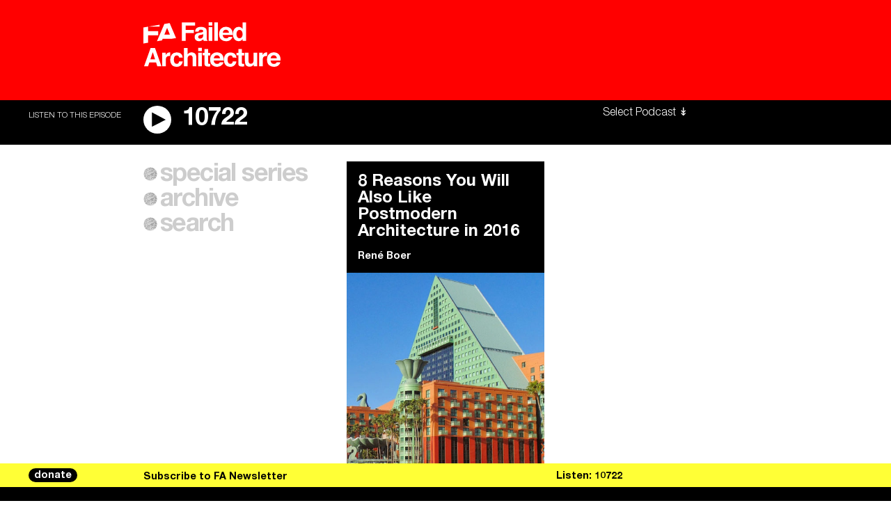

--- FILE ---
content_type: text/html
request_url: https://cdn.sender.net/accounts_resources/forms/4958/16343/aabc2beb4d6a2e99Q7KQx.html
body_size: 2419
content:
<div class="sender-subs-embeded-form sender-form-input-e09yya sender-subs-embed-form-e09yya"><form id="sender-form-content" class="sender-form-box box-bg box-padding sender-form-input-e09yya" autocomplete="off"><div><link href="https://fonts.googleapis.com/css2?family=Roboto:ital,wght@0,400;0,700;1,400;1,700&amp;display=swap" rel="stylesheet"><div class="sender-form-flex"><div class="sender-form-els"><div class="form-logo-wrapper"><div class="form-logo-holder"><div class="form-logo-inner"><img class="form-logo" src="https://cdn.sender.net/email_images/4958/127533/Logo01.png"></div></div></div><div class="sender-form-success" style="display: none;"><div class="sender-form-title sender-form-input-e09yya"><p>Oh thank you!</p></div><div class="sender-form-subtitle sender-form-input-e09yya"><p>We are glad to have you on board</p></div></div><div class="sender-form"><div class="sender-form-inputs"><div class="sender-form-field sender-form-input-e09yya"><input class="sender-form-input sender-form-input-e09yya" type="email" name="email" required="" placeholder="your.email@example.com" maxlength="320" dir="auto"></div></div><button class="sender-form-button submit-button is-fullwidth" text_during_submit="Sending...">Submit</button></div></div></div><div class="sender-form-stylesheets"><style>.flex-set { display: flex;  } .flex-justify-center { justify-content: center;  } .flex-align-center { align-items: center;  } .flex-place-center { justify-content: center; align-items: center;  } a { text-decoration: unset;  } a, a:active, a:focus, a:hover, a:visited { color: inherit;  } .sender-default-phone-input, .sender-form-input[type='number'] { direction: ltr !important; text-align: right !important;  } .sender-subs-embed-form-e09yya .sender-form-box * { box-sizing: border-box;  } .sender-form-els > [class^=sender-form] > :first-child { margin-top: 0 !important;  } .sender-subs-embed-form-e09yya .sender-form-inputs { margin-top: 20px;  } .sender-subs-embed-form-e09yya .sender-form-checkboxes { margin-top: 20px;  } .sender-subs-embed-form-e09yya .recaptcha-preview-wrap { margin-top: 10px;  } .sender-subs-embed-form-e09yya .sender-form .sender-form-field { display: block;  } .sender-form-input[readonly] { border-color: unset;  } .sender-subs-embed-form-e09yya .sender-form-checkbox-holder { line-height: 0;  } .sender-subs-embed-form-e09yya .sender-form-field .sender-form-b-checkbox.sender-form-checkbox input[type=checkbox] + .sender-form-check { width: 20px; height: 20px; transition: none; background-size: 10.5px 12px; border-color: #dddddd; border-radius: 5px; border: 1px solid #dddddd;  } .sender-subs-embed-form-e09yya .sender-form-b-checkbox.sender-form-checkbox.sender-form-label { width: 100%; margin: 0;  } .sender-subs-embed-form-e09yya .sender-form-b-checkbox.sender-form-checkbox .sender-form-check { margin-inline-end: 10px;  } .sender-subs-embed-form-e09yya .sender-form-b-checkbox.sender-form-checkbox .sender-form-control-label { padding-left: 0;  } .sender-subs-embed-form-e09yya .sender-form-b-checkbox.sender-form-checkbox input[type=checkbox]:checked + .sender-form-check { background-color: #000000; background-image: url("data:image/svg+xml,%3Csvg xmlns='http://www.w3.org/2000/svg'  viewBox='0 0 11 9' %3E %3Cpath fill='none' fill-rule='evenodd' stroke='%23FFF' stroke-width='2' d='M1 3.756L4.375 7 10 1' %3E%3C/path%3E%3C/svg%3E"); background-repeat: no-repeat; background-position: center center; border-color: #000000;  } .sender-subs-embed-form-e09yya .sender-form-b-checkbox.sender-form-checkbox input[type=checkbox].is-indeterminate + .sender-form-check { background: #000000 url("data:image/svg+xml,%3Csvg xmlns='http://www.w3.org/2000/svg' viewBox='0 0 1 1'%3E%3Crect style='fill:%23fff' width='0.7' height='0.2' x='.15' y='.4'%3E%3C/rect%3E%3C/svg%3E") no-repeat center center; border-color: #000000;  } .sender-subs-embed-form-e09yya .sender-form-field .sender-form-input:active, .sender-form-field .sender-form-input:focus { border-color: #ccc; box-shadow: none;  } .sender-subs-embed-form-e09yya .sender-form-field .sender-form-input[type='number'] { -moz-appearance: textfield;  } .sender-subs-embed-form-e09yya .sender-form-field input.sender-form-input[type='number'] { padding-right: 28px;  } .sender-subs-embed-form-e09yya .sender-form-field .sender-form-input[type='number']::-webkit-outer-spin-button,
        .sender-subs-embed-form-e09yya .sender-form-field .sender-form-input[type='number']::-webkit-inner-spin-button { -webkit-appearance: none; margin: 0;  } .sender-subs-embed-form-e09yya .form-number-input-icons { z-index: 1; top: 50%; transform: translateY(-50%); right: 10px; display: flex; flex-direction: column; line-height: 0; background-color: #fff; border-radius: 20px;  } .sender-subs-embed-form-e09yya .form-number-input-icons a { cursor: pointer; display: block; user-drag: none; user-select: none; -moz-user-select: none; -webkit-user-drag: none; -webkit-user-select: none; -ms-user-select: none;  } .sender-subs-embed-form-e09yya .form-number-input-icons a:hover div { background-color: #ccc;  } .sender-subs-embed-form-e09yya .form-number-input-icons a:active div { background-color: #ddd;  } .sender-subs-embed-form-e09yya .form-number-input-icons a:first-child { padding: 3px 4px 0; margin: -3px -4px -1px;  } .sender-subs-embed-form-e09yya .form-number-input-icons a:first-child div { padding: 2px 2px 0; border: 1px solid #ccc; border-bottom: none; border-top-left-radius: 20px; border-top-right-radius: 20px;  } .sender-subs-embed-form-e09yya .form-number-input-icons a:last-child { padding: 0 4px 3px; margin: -1px -4px -3px;  } .sender-subs-embed-form-e09yya .form-number-input-icons a:last-child div { padding: 0 2px 2px; border: 1px solid #ccc; border-top: none; border-bottom-left-radius: 20px; border-bottom-right-radius: 20px;  } .sender-subs-embed-form-e09yya .form-number-input-icons a i { display: flex;  } .sender-subs-embed-form-e09yya .form-number-input-icons a:first-child i svg { transform: rotate(180deg); margin-bottom: 1px;  } .sender-subs-embed-form-e09yya .form-number-input-icons a:last-child i svg { margin-top: 1px;  } .sender-subs-embed-form-e09yya .form-number-input-icons i svg { width: 7px;  } .sender-subs-embed-form-e09yya .sender-form-button { height: auto; line-height: 1.3; white-space: normal; word-break: break-word; border: none; box-shadow: none !important; outline: none !important; direction: ltr;  } .sender-subs-embed-form-e09yya .sender-form-button:hover, .sender-subs-embed-form-e09yya .sender-form-button:focus, .sender-subs-embed-form-e09yya .sender-form-button.sending-request { -webkit-filter: brightness(85%); filter: brightness(85%);  } .sender-form-button.sending-request:hover { cursor: progress;  } .sender-subs-embed-form-e09yya .iti__selected-flag { padding-right: 6px; padding-left: 10px; margin-right: auto;  } .sender-subs-embed-form-e09yya .iti.iti--allow-dropdown { width: 100%;  } .sender-subs-embed-form-e09yya .iti.iti--allow-dropdown input { padding-left: 56px;  } .sender-subs-embed-form-e09yya .sender-form-box .sender-form .recaptcha-preview { position: relative; margin-bottom: 0;  } .sender-subs-embed-form-e09yya .sender-form-box .sender-form .recaptcha-preview > div:first-of-type { width: 0;  } .sender-subs-embed-form-e09yya .sender-form-box .sender-form .recaptcha-preview div iframe { max-width: unset; width: 304px; height: 78px;  } .sender-subs-embed-form-e09yya .box-padding { padding-left: 40px; padding-right: 40px; padding-top: 40px; padding-bottom: 40px;  } .sender-subs-embed-form-e09yya .sender-form-box { box-sizing: border-box; width: 424px; background-color: #ffffff; border-style: solid; border-radius: 0px; border-width: 1px; border-color: #000000; margin: 0px; max-width: 100%; box-shadow:  0px 0px 0px 0px rgba(0,0,0,0);  } .sender-subs-embed-form-e09yya .sender-form-box .sender-form-flex-wrap { border-radius: calc(0px - 1px);  } .sender-subs-embed-form-e09yya .form-logo-wrapper { line-height: 0; margin-bottom: 30px;  } .sender-subs-embed-form-e09yya .form-logo-wrapper, .form-logo-holder { display: flex; justify-content: left;  } .sender-subs-embed-form-e09yya .form-logo-inner { display: inline-block; width: 100%;  } .sender-subs-embed-form-e09yya .form-logo { max-width: 100%;  } .sender-subs-embed-form-e09yya .sender-form-success .sender-form-title { font-family: 'Roboto', sans-serif; font-size: 32px; color: #000000; word-break: break-word; margin-bottom: 0; line-height: 1.2; font-weight: 700;  } .sender-subs-embed-form-e09yya .sender-form-success .sender-form-subtitle { font-family: 'Roboto', sans-serif; font-size: 16px; color: #2b2b2b; word-break: break-word; line-height: 1.29; margin-top: 20px;  } .sender-subs-embed-form-e09yya .sender-form .sender-form-label { font-family: 'Roboto', sans-serif; font-size: 14px; font-weight: 400; color: #000; word-break: break-word; line-height: 1.29; margin-bottom: 5px;  } .sender-subs-embed-form-e09yya .sender-form-input::placeholder { font-family: 'Roboto', sans-serif; font-size: 14px; color: #999999; font-weight: 400;  } .sender-subs-embed-form-e09yya .sender-form-input { border-width: 1px; border-style: solid; border-color: #ccc; border-radius: 5px; background-color: #ffffff; color: #000000; font-size: 13px; font-family: 'Roboto', sans-serif; box-shadow: none; height: 40px; padding: 7px 12px;  } .sender-subs-embed-form-e09yya .sender-form .error-message { font-family: 'Roboto', sans-serif; font-size: 14px; font-weight: 400; word-break: break-word; line-height: 1.29; margin-top: 4px; color: red; text-align: left;  } .sender-subs-embed-form-e09yya button.submit-button { background-color: #000000; border-radius: 5px; color: #ffffff; font-size: 15px; font-family: 'Roboto', sans-serif; margin-top: 10px; min-height: 50px; padding: 12px; font-weight: 700;  } .sender-subs-embed-form-e09yya.sender-subs-embeded-form { max-width: 100%;  } .sender-subs-embed-form-e09yya .sender-form-flex { width: 100%;  } .sender-subs-embed-form-e09yya .sender-form-inputs .sender-form-field:not(:last-child) { margin-bottom: 10px;  } .sender-subs-embed-form-e09yya .sender-form-checkboxes .sender-form-field:not(:last-child) { margin-bottom: 10px;  } .sender-subs-embed-form-e09yya .sender-form .sender-default-phone-input { padding-right: 12px;  } </style><style id="responsive-media" media="not all">@media screen and (max-width: 525px) { .sender-subs-embed-form-e09yya .box-padding { padding-left: 40px; padding-right: 40px; padding-top: 40px; padding-bottom: 40px;  }  } </style></div></div><link rel="stylesheet" href="https://cdn.sender.net/accounts_resources/forms.css"></form></div>